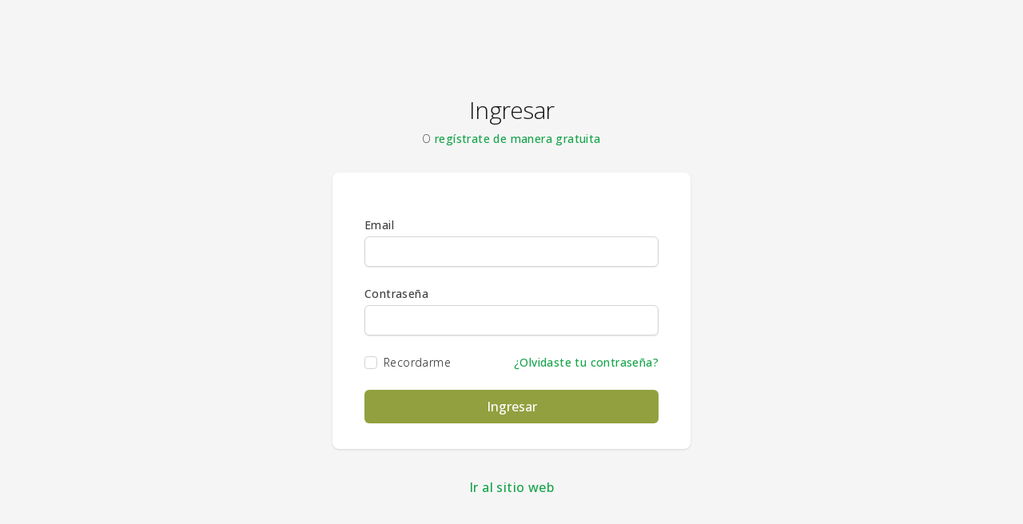

--- FILE ---
content_type: text/html; charset=UTF-8
request_url: https://mododevida.com/ingresar
body_size: 2175
content:
<!DOCTYPE html>
<html lang="es">

<head>
    <meta charset="UTF-8">
    <meta name="viewport" content="width=device-width, initial-scale=1.0">
    <meta http-equiv="X-UA-Compatible" content="ie=edge">
    <link rel="shortcut icon" href="https://mododevida.com/images/logo-bg.png" />

    <title>Ingresar a mi cuenta | Modo de Vida</title><link rel="canonical" href="https://mododevida.com/ingresar"><meta property="og:type" content="website"><meta property="og:title" content="Ingresar a mi cuenta | Modo de Vida"><meta property="og:url" content="https://mododevida.com/ingresar"><meta property="og:site_name" content="Modo de Vida"><meta name="twitter:title" content="Ingresar a mi cuenta | Modo de Vida"><script type="application/ld+json">{"@context":"https://schema.org","@type":"WebPage","name":"Ingresar a mi cuenta | Modo de Vida","url":"https://mododevida.com/ingresar"}</script>

            <script async src="https://www.googletagmanager.com/gtag/js"></script>
<script>
    window.dataLayer = window.dataLayer || [];
    function gtag(){dataLayer.push(arguments);}
    gtag('js', new Date());

            gtag('config', 'G-FWVKGJE21G');
    
    gtag('config', 'AW-10809267165');

    
    
    
    
</script>        <script>
    !function (f, b, e, v, n, t, s) {
        if (f.fbq) return; n = f.fbq = function () {
            n.callMethod ?
            n.callMethod.apply(n, arguments) : n.queue.push(arguments)
        };
        if (!f._fbq) f._fbq = n; n.push = n; n.loaded = !0; n.version = '2.0';
        n.queue = []; t = b.createElement(e); t.async = !0;
        t.src = v; s = b.getElementsByTagName(e)[0];
        s.parentNode.insertBefore(t, s)
    }(window, document, 'script',
        'https://connect.facebook.net/en_US/fbevents.js');
    fbq('init', '432883677876411');
    fbq('track', 'PageView');

        
    </script>
<noscript>
    <img height="1" width="1" src="https://www.facebook.com/tr?id=432883677876411&ev=PageView&noscript=1" />
</noscript>
        <script>
            window.iVirtualConfig = {
                clickcease: true,
                clarity: 'mmqulv1x5a',
                websiteType: 'ecommerce'
            };
        </script>
        <script src="https://js.ivirtual.agency/index.js" async></script>
    
    <link rel="preconnect" href="https://fonts.googleapis.com">
    <link rel="preconnect" href="https://fonts.gstatic.com" crossorigin>
    <link href="https://fonts.googleapis.com/css2?family=Open+Sans:ital,wght@0,300;0,500;0,700;1,400&display=swap"
        rel="stylesheet">

    <link rel="preload" as="style" href="https://mododevida.com/build/assets/app-Bqlw96-s.css" /><link rel="stylesheet" href="https://mododevida.com/build/assets/app-Bqlw96-s.css" data-navigate-track="reload" />
    </head>

<body class="min-h-screen bg-gray-50">

        <section class="bg-gray-100 py-12 min-h-screen">
        <div class="flex flex-col justify-center py-12 sm:px-6 lg:px-8">
            <div class="sm:mx-auto sm:w-full sm:max-w-lg">
                <h1 class="mt-6 text-center text-3xl tracking-tight text-gray-900">
                    Ingresar
                </h1>
                <p class="mt-2 text-center text-sm text-gray-600">
                    O
<a href="https://mododevida.com/suscribete" class="font-medium text-green-600 hover:text-green-500">
    regístrate de manera gratuita
</a>
                </p>
            </div>

            <div class="mt-8 sm:mx-auto w-full sm:max-w-md">

                                    <div class="bg-white py-8 px-4 shadow sm:rounded-lg sm:px-10">
                        
<form class="space-y-6" action="https://mododevida.com/ingresar" method="POST">

    <input type="hidden" name="_token" value="tBZl9ssaNgiEa9uUrhOQVMWJ7yMYuATSJ1bJKymD" autocomplete="off">
    <div>
    <div class="flex justify-between items-end">
        <label for="name" class="block text-sm font-medium text-gray-700">
            Email
        </label>

            </div>
    <div class="relative mt-1 rounded-md shadow-sm">
        <input name="email" type="email"
            class="block w-full appearance-none rounded-md border border-gray-300 px-3 py-2 placeholder-gray-400 shadow-sm focus:border-green-500 focus:outline-none focus:ring-green-500 sm:text-sm ">

            </div>
    </div>
    <div>
    <div class="flex justify-between items-end">
        <label for="name" class="block text-sm font-medium text-gray-700">
            Contraseña
        </label>

            </div>
    <div class="relative mt-1 rounded-md shadow-sm">
        <input name="password" type="password"
            class="block w-full appearance-none rounded-md border border-gray-300 px-3 py-2 placeholder-gray-400 shadow-sm focus:border-green-500 focus:outline-none focus:ring-green-500 sm:text-sm ">

            </div>
    </div>
    <div class="flex items-center justify-between">
        <div class="flex items-center">
            <input id="remember-me" name="remember-me" type="checkbox"
                class="h-4 w-4 rounded border-gray-300 text-green-600 focus:ring-green-500">
            <label for="remember-me" class="ml-2 block text-sm text-gray-900">Recordarme</label>
        </div>

        <div class="text-sm">
            <a href="https://mododevida.com/olvide-contrasena" class="font-medium text-green-600 hover:text-green-500">
                ¿Olvidaste tu contraseña?
            </a>
        </div>
    </div>

    <div>
        <button type="submit"
    class="flex w-full items-center justify-center rounded-md border border-transparent bg-primary hover:bg-primary-dark py-2 px-4 text-base font-medium text-white focus:ring-2 focus:ring-offset-2">
Ingresar
</button>    </div>
</form>

                    </div>
                            </div>

            <div class="mt-8 flex justify-center">
                <a href="https://mododevida.com" class="font-medium text-green-600 hover:text-green-500">        
                    Ir al sitio web
                </a>
            </div>
        </div>
    </section>

    <script>(function(){function c(){var b=a.contentDocument||a.contentWindow.document;if(b){var d=b.createElement('script');d.innerHTML="window.__CF$cv$params={r:'9c656eb8f95e2c82',t:'MTc2OTgyMjkwOA=='};var a=document.createElement('script');a.src='/cdn-cgi/challenge-platform/scripts/jsd/main.js';document.getElementsByTagName('head')[0].appendChild(a);";b.getElementsByTagName('head')[0].appendChild(d)}}if(document.body){var a=document.createElement('iframe');a.height=1;a.width=1;a.style.position='absolute';a.style.top=0;a.style.left=0;a.style.border='none';a.style.visibility='hidden';document.body.appendChild(a);if('loading'!==document.readyState)c();else if(window.addEventListener)document.addEventListener('DOMContentLoaded',c);else{var e=document.onreadystatechange||function(){};document.onreadystatechange=function(b){e(b);'loading'!==document.readyState&&(document.onreadystatechange=e,c())}}}})();</script><script defer src="https://static.cloudflareinsights.com/beacon.min.js/vcd15cbe7772f49c399c6a5babf22c1241717689176015" integrity="sha512-ZpsOmlRQV6y907TI0dKBHq9Md29nnaEIPlkf84rnaERnq6zvWvPUqr2ft8M1aS28oN72PdrCzSjY4U6VaAw1EQ==" data-cf-beacon='{"version":"2024.11.0","token":"c6709b2aa22140ad8d2ca82ad7e1d029","r":1,"server_timing":{"name":{"cfCacheStatus":true,"cfEdge":true,"cfExtPri":true,"cfL4":true,"cfOrigin":true,"cfSpeedBrain":true},"location_startswith":null}}' crossorigin="anonymous"></script>
</body>

</html>
